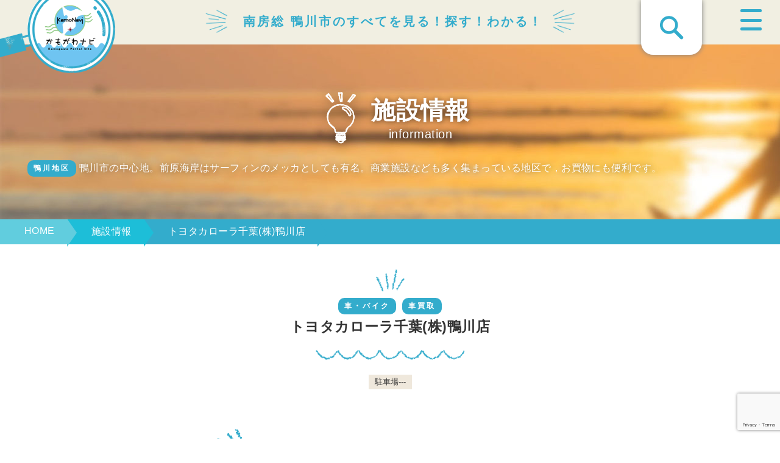

--- FILE ---
content_type: text/html; charset=utf-8
request_url: https://www.google.com/recaptcha/api2/anchor?ar=1&k=6LfZdWYdAAAAAETQEfzWkWZK55SRSt9drwuAlify&co=aHR0cHM6Ly93d3cua2Ftb25hdmkuanA6NDQz&hl=en&v=PoyoqOPhxBO7pBk68S4YbpHZ&size=invisible&anchor-ms=20000&execute-ms=30000&cb=pfillfdfxh9q
body_size: 48707
content:
<!DOCTYPE HTML><html dir="ltr" lang="en"><head><meta http-equiv="Content-Type" content="text/html; charset=UTF-8">
<meta http-equiv="X-UA-Compatible" content="IE=edge">
<title>reCAPTCHA</title>
<style type="text/css">
/* cyrillic-ext */
@font-face {
  font-family: 'Roboto';
  font-style: normal;
  font-weight: 400;
  font-stretch: 100%;
  src: url(//fonts.gstatic.com/s/roboto/v48/KFO7CnqEu92Fr1ME7kSn66aGLdTylUAMa3GUBHMdazTgWw.woff2) format('woff2');
  unicode-range: U+0460-052F, U+1C80-1C8A, U+20B4, U+2DE0-2DFF, U+A640-A69F, U+FE2E-FE2F;
}
/* cyrillic */
@font-face {
  font-family: 'Roboto';
  font-style: normal;
  font-weight: 400;
  font-stretch: 100%;
  src: url(//fonts.gstatic.com/s/roboto/v48/KFO7CnqEu92Fr1ME7kSn66aGLdTylUAMa3iUBHMdazTgWw.woff2) format('woff2');
  unicode-range: U+0301, U+0400-045F, U+0490-0491, U+04B0-04B1, U+2116;
}
/* greek-ext */
@font-face {
  font-family: 'Roboto';
  font-style: normal;
  font-weight: 400;
  font-stretch: 100%;
  src: url(//fonts.gstatic.com/s/roboto/v48/KFO7CnqEu92Fr1ME7kSn66aGLdTylUAMa3CUBHMdazTgWw.woff2) format('woff2');
  unicode-range: U+1F00-1FFF;
}
/* greek */
@font-face {
  font-family: 'Roboto';
  font-style: normal;
  font-weight: 400;
  font-stretch: 100%;
  src: url(//fonts.gstatic.com/s/roboto/v48/KFO7CnqEu92Fr1ME7kSn66aGLdTylUAMa3-UBHMdazTgWw.woff2) format('woff2');
  unicode-range: U+0370-0377, U+037A-037F, U+0384-038A, U+038C, U+038E-03A1, U+03A3-03FF;
}
/* math */
@font-face {
  font-family: 'Roboto';
  font-style: normal;
  font-weight: 400;
  font-stretch: 100%;
  src: url(//fonts.gstatic.com/s/roboto/v48/KFO7CnqEu92Fr1ME7kSn66aGLdTylUAMawCUBHMdazTgWw.woff2) format('woff2');
  unicode-range: U+0302-0303, U+0305, U+0307-0308, U+0310, U+0312, U+0315, U+031A, U+0326-0327, U+032C, U+032F-0330, U+0332-0333, U+0338, U+033A, U+0346, U+034D, U+0391-03A1, U+03A3-03A9, U+03B1-03C9, U+03D1, U+03D5-03D6, U+03F0-03F1, U+03F4-03F5, U+2016-2017, U+2034-2038, U+203C, U+2040, U+2043, U+2047, U+2050, U+2057, U+205F, U+2070-2071, U+2074-208E, U+2090-209C, U+20D0-20DC, U+20E1, U+20E5-20EF, U+2100-2112, U+2114-2115, U+2117-2121, U+2123-214F, U+2190, U+2192, U+2194-21AE, U+21B0-21E5, U+21F1-21F2, U+21F4-2211, U+2213-2214, U+2216-22FF, U+2308-230B, U+2310, U+2319, U+231C-2321, U+2336-237A, U+237C, U+2395, U+239B-23B7, U+23D0, U+23DC-23E1, U+2474-2475, U+25AF, U+25B3, U+25B7, U+25BD, U+25C1, U+25CA, U+25CC, U+25FB, U+266D-266F, U+27C0-27FF, U+2900-2AFF, U+2B0E-2B11, U+2B30-2B4C, U+2BFE, U+3030, U+FF5B, U+FF5D, U+1D400-1D7FF, U+1EE00-1EEFF;
}
/* symbols */
@font-face {
  font-family: 'Roboto';
  font-style: normal;
  font-weight: 400;
  font-stretch: 100%;
  src: url(//fonts.gstatic.com/s/roboto/v48/KFO7CnqEu92Fr1ME7kSn66aGLdTylUAMaxKUBHMdazTgWw.woff2) format('woff2');
  unicode-range: U+0001-000C, U+000E-001F, U+007F-009F, U+20DD-20E0, U+20E2-20E4, U+2150-218F, U+2190, U+2192, U+2194-2199, U+21AF, U+21E6-21F0, U+21F3, U+2218-2219, U+2299, U+22C4-22C6, U+2300-243F, U+2440-244A, U+2460-24FF, U+25A0-27BF, U+2800-28FF, U+2921-2922, U+2981, U+29BF, U+29EB, U+2B00-2BFF, U+4DC0-4DFF, U+FFF9-FFFB, U+10140-1018E, U+10190-1019C, U+101A0, U+101D0-101FD, U+102E0-102FB, U+10E60-10E7E, U+1D2C0-1D2D3, U+1D2E0-1D37F, U+1F000-1F0FF, U+1F100-1F1AD, U+1F1E6-1F1FF, U+1F30D-1F30F, U+1F315, U+1F31C, U+1F31E, U+1F320-1F32C, U+1F336, U+1F378, U+1F37D, U+1F382, U+1F393-1F39F, U+1F3A7-1F3A8, U+1F3AC-1F3AF, U+1F3C2, U+1F3C4-1F3C6, U+1F3CA-1F3CE, U+1F3D4-1F3E0, U+1F3ED, U+1F3F1-1F3F3, U+1F3F5-1F3F7, U+1F408, U+1F415, U+1F41F, U+1F426, U+1F43F, U+1F441-1F442, U+1F444, U+1F446-1F449, U+1F44C-1F44E, U+1F453, U+1F46A, U+1F47D, U+1F4A3, U+1F4B0, U+1F4B3, U+1F4B9, U+1F4BB, U+1F4BF, U+1F4C8-1F4CB, U+1F4D6, U+1F4DA, U+1F4DF, U+1F4E3-1F4E6, U+1F4EA-1F4ED, U+1F4F7, U+1F4F9-1F4FB, U+1F4FD-1F4FE, U+1F503, U+1F507-1F50B, U+1F50D, U+1F512-1F513, U+1F53E-1F54A, U+1F54F-1F5FA, U+1F610, U+1F650-1F67F, U+1F687, U+1F68D, U+1F691, U+1F694, U+1F698, U+1F6AD, U+1F6B2, U+1F6B9-1F6BA, U+1F6BC, U+1F6C6-1F6CF, U+1F6D3-1F6D7, U+1F6E0-1F6EA, U+1F6F0-1F6F3, U+1F6F7-1F6FC, U+1F700-1F7FF, U+1F800-1F80B, U+1F810-1F847, U+1F850-1F859, U+1F860-1F887, U+1F890-1F8AD, U+1F8B0-1F8BB, U+1F8C0-1F8C1, U+1F900-1F90B, U+1F93B, U+1F946, U+1F984, U+1F996, U+1F9E9, U+1FA00-1FA6F, U+1FA70-1FA7C, U+1FA80-1FA89, U+1FA8F-1FAC6, U+1FACE-1FADC, U+1FADF-1FAE9, U+1FAF0-1FAF8, U+1FB00-1FBFF;
}
/* vietnamese */
@font-face {
  font-family: 'Roboto';
  font-style: normal;
  font-weight: 400;
  font-stretch: 100%;
  src: url(//fonts.gstatic.com/s/roboto/v48/KFO7CnqEu92Fr1ME7kSn66aGLdTylUAMa3OUBHMdazTgWw.woff2) format('woff2');
  unicode-range: U+0102-0103, U+0110-0111, U+0128-0129, U+0168-0169, U+01A0-01A1, U+01AF-01B0, U+0300-0301, U+0303-0304, U+0308-0309, U+0323, U+0329, U+1EA0-1EF9, U+20AB;
}
/* latin-ext */
@font-face {
  font-family: 'Roboto';
  font-style: normal;
  font-weight: 400;
  font-stretch: 100%;
  src: url(//fonts.gstatic.com/s/roboto/v48/KFO7CnqEu92Fr1ME7kSn66aGLdTylUAMa3KUBHMdazTgWw.woff2) format('woff2');
  unicode-range: U+0100-02BA, U+02BD-02C5, U+02C7-02CC, U+02CE-02D7, U+02DD-02FF, U+0304, U+0308, U+0329, U+1D00-1DBF, U+1E00-1E9F, U+1EF2-1EFF, U+2020, U+20A0-20AB, U+20AD-20C0, U+2113, U+2C60-2C7F, U+A720-A7FF;
}
/* latin */
@font-face {
  font-family: 'Roboto';
  font-style: normal;
  font-weight: 400;
  font-stretch: 100%;
  src: url(//fonts.gstatic.com/s/roboto/v48/KFO7CnqEu92Fr1ME7kSn66aGLdTylUAMa3yUBHMdazQ.woff2) format('woff2');
  unicode-range: U+0000-00FF, U+0131, U+0152-0153, U+02BB-02BC, U+02C6, U+02DA, U+02DC, U+0304, U+0308, U+0329, U+2000-206F, U+20AC, U+2122, U+2191, U+2193, U+2212, U+2215, U+FEFF, U+FFFD;
}
/* cyrillic-ext */
@font-face {
  font-family: 'Roboto';
  font-style: normal;
  font-weight: 500;
  font-stretch: 100%;
  src: url(//fonts.gstatic.com/s/roboto/v48/KFO7CnqEu92Fr1ME7kSn66aGLdTylUAMa3GUBHMdazTgWw.woff2) format('woff2');
  unicode-range: U+0460-052F, U+1C80-1C8A, U+20B4, U+2DE0-2DFF, U+A640-A69F, U+FE2E-FE2F;
}
/* cyrillic */
@font-face {
  font-family: 'Roboto';
  font-style: normal;
  font-weight: 500;
  font-stretch: 100%;
  src: url(//fonts.gstatic.com/s/roboto/v48/KFO7CnqEu92Fr1ME7kSn66aGLdTylUAMa3iUBHMdazTgWw.woff2) format('woff2');
  unicode-range: U+0301, U+0400-045F, U+0490-0491, U+04B0-04B1, U+2116;
}
/* greek-ext */
@font-face {
  font-family: 'Roboto';
  font-style: normal;
  font-weight: 500;
  font-stretch: 100%;
  src: url(//fonts.gstatic.com/s/roboto/v48/KFO7CnqEu92Fr1ME7kSn66aGLdTylUAMa3CUBHMdazTgWw.woff2) format('woff2');
  unicode-range: U+1F00-1FFF;
}
/* greek */
@font-face {
  font-family: 'Roboto';
  font-style: normal;
  font-weight: 500;
  font-stretch: 100%;
  src: url(//fonts.gstatic.com/s/roboto/v48/KFO7CnqEu92Fr1ME7kSn66aGLdTylUAMa3-UBHMdazTgWw.woff2) format('woff2');
  unicode-range: U+0370-0377, U+037A-037F, U+0384-038A, U+038C, U+038E-03A1, U+03A3-03FF;
}
/* math */
@font-face {
  font-family: 'Roboto';
  font-style: normal;
  font-weight: 500;
  font-stretch: 100%;
  src: url(//fonts.gstatic.com/s/roboto/v48/KFO7CnqEu92Fr1ME7kSn66aGLdTylUAMawCUBHMdazTgWw.woff2) format('woff2');
  unicode-range: U+0302-0303, U+0305, U+0307-0308, U+0310, U+0312, U+0315, U+031A, U+0326-0327, U+032C, U+032F-0330, U+0332-0333, U+0338, U+033A, U+0346, U+034D, U+0391-03A1, U+03A3-03A9, U+03B1-03C9, U+03D1, U+03D5-03D6, U+03F0-03F1, U+03F4-03F5, U+2016-2017, U+2034-2038, U+203C, U+2040, U+2043, U+2047, U+2050, U+2057, U+205F, U+2070-2071, U+2074-208E, U+2090-209C, U+20D0-20DC, U+20E1, U+20E5-20EF, U+2100-2112, U+2114-2115, U+2117-2121, U+2123-214F, U+2190, U+2192, U+2194-21AE, U+21B0-21E5, U+21F1-21F2, U+21F4-2211, U+2213-2214, U+2216-22FF, U+2308-230B, U+2310, U+2319, U+231C-2321, U+2336-237A, U+237C, U+2395, U+239B-23B7, U+23D0, U+23DC-23E1, U+2474-2475, U+25AF, U+25B3, U+25B7, U+25BD, U+25C1, U+25CA, U+25CC, U+25FB, U+266D-266F, U+27C0-27FF, U+2900-2AFF, U+2B0E-2B11, U+2B30-2B4C, U+2BFE, U+3030, U+FF5B, U+FF5D, U+1D400-1D7FF, U+1EE00-1EEFF;
}
/* symbols */
@font-face {
  font-family: 'Roboto';
  font-style: normal;
  font-weight: 500;
  font-stretch: 100%;
  src: url(//fonts.gstatic.com/s/roboto/v48/KFO7CnqEu92Fr1ME7kSn66aGLdTylUAMaxKUBHMdazTgWw.woff2) format('woff2');
  unicode-range: U+0001-000C, U+000E-001F, U+007F-009F, U+20DD-20E0, U+20E2-20E4, U+2150-218F, U+2190, U+2192, U+2194-2199, U+21AF, U+21E6-21F0, U+21F3, U+2218-2219, U+2299, U+22C4-22C6, U+2300-243F, U+2440-244A, U+2460-24FF, U+25A0-27BF, U+2800-28FF, U+2921-2922, U+2981, U+29BF, U+29EB, U+2B00-2BFF, U+4DC0-4DFF, U+FFF9-FFFB, U+10140-1018E, U+10190-1019C, U+101A0, U+101D0-101FD, U+102E0-102FB, U+10E60-10E7E, U+1D2C0-1D2D3, U+1D2E0-1D37F, U+1F000-1F0FF, U+1F100-1F1AD, U+1F1E6-1F1FF, U+1F30D-1F30F, U+1F315, U+1F31C, U+1F31E, U+1F320-1F32C, U+1F336, U+1F378, U+1F37D, U+1F382, U+1F393-1F39F, U+1F3A7-1F3A8, U+1F3AC-1F3AF, U+1F3C2, U+1F3C4-1F3C6, U+1F3CA-1F3CE, U+1F3D4-1F3E0, U+1F3ED, U+1F3F1-1F3F3, U+1F3F5-1F3F7, U+1F408, U+1F415, U+1F41F, U+1F426, U+1F43F, U+1F441-1F442, U+1F444, U+1F446-1F449, U+1F44C-1F44E, U+1F453, U+1F46A, U+1F47D, U+1F4A3, U+1F4B0, U+1F4B3, U+1F4B9, U+1F4BB, U+1F4BF, U+1F4C8-1F4CB, U+1F4D6, U+1F4DA, U+1F4DF, U+1F4E3-1F4E6, U+1F4EA-1F4ED, U+1F4F7, U+1F4F9-1F4FB, U+1F4FD-1F4FE, U+1F503, U+1F507-1F50B, U+1F50D, U+1F512-1F513, U+1F53E-1F54A, U+1F54F-1F5FA, U+1F610, U+1F650-1F67F, U+1F687, U+1F68D, U+1F691, U+1F694, U+1F698, U+1F6AD, U+1F6B2, U+1F6B9-1F6BA, U+1F6BC, U+1F6C6-1F6CF, U+1F6D3-1F6D7, U+1F6E0-1F6EA, U+1F6F0-1F6F3, U+1F6F7-1F6FC, U+1F700-1F7FF, U+1F800-1F80B, U+1F810-1F847, U+1F850-1F859, U+1F860-1F887, U+1F890-1F8AD, U+1F8B0-1F8BB, U+1F8C0-1F8C1, U+1F900-1F90B, U+1F93B, U+1F946, U+1F984, U+1F996, U+1F9E9, U+1FA00-1FA6F, U+1FA70-1FA7C, U+1FA80-1FA89, U+1FA8F-1FAC6, U+1FACE-1FADC, U+1FADF-1FAE9, U+1FAF0-1FAF8, U+1FB00-1FBFF;
}
/* vietnamese */
@font-face {
  font-family: 'Roboto';
  font-style: normal;
  font-weight: 500;
  font-stretch: 100%;
  src: url(//fonts.gstatic.com/s/roboto/v48/KFO7CnqEu92Fr1ME7kSn66aGLdTylUAMa3OUBHMdazTgWw.woff2) format('woff2');
  unicode-range: U+0102-0103, U+0110-0111, U+0128-0129, U+0168-0169, U+01A0-01A1, U+01AF-01B0, U+0300-0301, U+0303-0304, U+0308-0309, U+0323, U+0329, U+1EA0-1EF9, U+20AB;
}
/* latin-ext */
@font-face {
  font-family: 'Roboto';
  font-style: normal;
  font-weight: 500;
  font-stretch: 100%;
  src: url(//fonts.gstatic.com/s/roboto/v48/KFO7CnqEu92Fr1ME7kSn66aGLdTylUAMa3KUBHMdazTgWw.woff2) format('woff2');
  unicode-range: U+0100-02BA, U+02BD-02C5, U+02C7-02CC, U+02CE-02D7, U+02DD-02FF, U+0304, U+0308, U+0329, U+1D00-1DBF, U+1E00-1E9F, U+1EF2-1EFF, U+2020, U+20A0-20AB, U+20AD-20C0, U+2113, U+2C60-2C7F, U+A720-A7FF;
}
/* latin */
@font-face {
  font-family: 'Roboto';
  font-style: normal;
  font-weight: 500;
  font-stretch: 100%;
  src: url(//fonts.gstatic.com/s/roboto/v48/KFO7CnqEu92Fr1ME7kSn66aGLdTylUAMa3yUBHMdazQ.woff2) format('woff2');
  unicode-range: U+0000-00FF, U+0131, U+0152-0153, U+02BB-02BC, U+02C6, U+02DA, U+02DC, U+0304, U+0308, U+0329, U+2000-206F, U+20AC, U+2122, U+2191, U+2193, U+2212, U+2215, U+FEFF, U+FFFD;
}
/* cyrillic-ext */
@font-face {
  font-family: 'Roboto';
  font-style: normal;
  font-weight: 900;
  font-stretch: 100%;
  src: url(//fonts.gstatic.com/s/roboto/v48/KFO7CnqEu92Fr1ME7kSn66aGLdTylUAMa3GUBHMdazTgWw.woff2) format('woff2');
  unicode-range: U+0460-052F, U+1C80-1C8A, U+20B4, U+2DE0-2DFF, U+A640-A69F, U+FE2E-FE2F;
}
/* cyrillic */
@font-face {
  font-family: 'Roboto';
  font-style: normal;
  font-weight: 900;
  font-stretch: 100%;
  src: url(//fonts.gstatic.com/s/roboto/v48/KFO7CnqEu92Fr1ME7kSn66aGLdTylUAMa3iUBHMdazTgWw.woff2) format('woff2');
  unicode-range: U+0301, U+0400-045F, U+0490-0491, U+04B0-04B1, U+2116;
}
/* greek-ext */
@font-face {
  font-family: 'Roboto';
  font-style: normal;
  font-weight: 900;
  font-stretch: 100%;
  src: url(//fonts.gstatic.com/s/roboto/v48/KFO7CnqEu92Fr1ME7kSn66aGLdTylUAMa3CUBHMdazTgWw.woff2) format('woff2');
  unicode-range: U+1F00-1FFF;
}
/* greek */
@font-face {
  font-family: 'Roboto';
  font-style: normal;
  font-weight: 900;
  font-stretch: 100%;
  src: url(//fonts.gstatic.com/s/roboto/v48/KFO7CnqEu92Fr1ME7kSn66aGLdTylUAMa3-UBHMdazTgWw.woff2) format('woff2');
  unicode-range: U+0370-0377, U+037A-037F, U+0384-038A, U+038C, U+038E-03A1, U+03A3-03FF;
}
/* math */
@font-face {
  font-family: 'Roboto';
  font-style: normal;
  font-weight: 900;
  font-stretch: 100%;
  src: url(//fonts.gstatic.com/s/roboto/v48/KFO7CnqEu92Fr1ME7kSn66aGLdTylUAMawCUBHMdazTgWw.woff2) format('woff2');
  unicode-range: U+0302-0303, U+0305, U+0307-0308, U+0310, U+0312, U+0315, U+031A, U+0326-0327, U+032C, U+032F-0330, U+0332-0333, U+0338, U+033A, U+0346, U+034D, U+0391-03A1, U+03A3-03A9, U+03B1-03C9, U+03D1, U+03D5-03D6, U+03F0-03F1, U+03F4-03F5, U+2016-2017, U+2034-2038, U+203C, U+2040, U+2043, U+2047, U+2050, U+2057, U+205F, U+2070-2071, U+2074-208E, U+2090-209C, U+20D0-20DC, U+20E1, U+20E5-20EF, U+2100-2112, U+2114-2115, U+2117-2121, U+2123-214F, U+2190, U+2192, U+2194-21AE, U+21B0-21E5, U+21F1-21F2, U+21F4-2211, U+2213-2214, U+2216-22FF, U+2308-230B, U+2310, U+2319, U+231C-2321, U+2336-237A, U+237C, U+2395, U+239B-23B7, U+23D0, U+23DC-23E1, U+2474-2475, U+25AF, U+25B3, U+25B7, U+25BD, U+25C1, U+25CA, U+25CC, U+25FB, U+266D-266F, U+27C0-27FF, U+2900-2AFF, U+2B0E-2B11, U+2B30-2B4C, U+2BFE, U+3030, U+FF5B, U+FF5D, U+1D400-1D7FF, U+1EE00-1EEFF;
}
/* symbols */
@font-face {
  font-family: 'Roboto';
  font-style: normal;
  font-weight: 900;
  font-stretch: 100%;
  src: url(//fonts.gstatic.com/s/roboto/v48/KFO7CnqEu92Fr1ME7kSn66aGLdTylUAMaxKUBHMdazTgWw.woff2) format('woff2');
  unicode-range: U+0001-000C, U+000E-001F, U+007F-009F, U+20DD-20E0, U+20E2-20E4, U+2150-218F, U+2190, U+2192, U+2194-2199, U+21AF, U+21E6-21F0, U+21F3, U+2218-2219, U+2299, U+22C4-22C6, U+2300-243F, U+2440-244A, U+2460-24FF, U+25A0-27BF, U+2800-28FF, U+2921-2922, U+2981, U+29BF, U+29EB, U+2B00-2BFF, U+4DC0-4DFF, U+FFF9-FFFB, U+10140-1018E, U+10190-1019C, U+101A0, U+101D0-101FD, U+102E0-102FB, U+10E60-10E7E, U+1D2C0-1D2D3, U+1D2E0-1D37F, U+1F000-1F0FF, U+1F100-1F1AD, U+1F1E6-1F1FF, U+1F30D-1F30F, U+1F315, U+1F31C, U+1F31E, U+1F320-1F32C, U+1F336, U+1F378, U+1F37D, U+1F382, U+1F393-1F39F, U+1F3A7-1F3A8, U+1F3AC-1F3AF, U+1F3C2, U+1F3C4-1F3C6, U+1F3CA-1F3CE, U+1F3D4-1F3E0, U+1F3ED, U+1F3F1-1F3F3, U+1F3F5-1F3F7, U+1F408, U+1F415, U+1F41F, U+1F426, U+1F43F, U+1F441-1F442, U+1F444, U+1F446-1F449, U+1F44C-1F44E, U+1F453, U+1F46A, U+1F47D, U+1F4A3, U+1F4B0, U+1F4B3, U+1F4B9, U+1F4BB, U+1F4BF, U+1F4C8-1F4CB, U+1F4D6, U+1F4DA, U+1F4DF, U+1F4E3-1F4E6, U+1F4EA-1F4ED, U+1F4F7, U+1F4F9-1F4FB, U+1F4FD-1F4FE, U+1F503, U+1F507-1F50B, U+1F50D, U+1F512-1F513, U+1F53E-1F54A, U+1F54F-1F5FA, U+1F610, U+1F650-1F67F, U+1F687, U+1F68D, U+1F691, U+1F694, U+1F698, U+1F6AD, U+1F6B2, U+1F6B9-1F6BA, U+1F6BC, U+1F6C6-1F6CF, U+1F6D3-1F6D7, U+1F6E0-1F6EA, U+1F6F0-1F6F3, U+1F6F7-1F6FC, U+1F700-1F7FF, U+1F800-1F80B, U+1F810-1F847, U+1F850-1F859, U+1F860-1F887, U+1F890-1F8AD, U+1F8B0-1F8BB, U+1F8C0-1F8C1, U+1F900-1F90B, U+1F93B, U+1F946, U+1F984, U+1F996, U+1F9E9, U+1FA00-1FA6F, U+1FA70-1FA7C, U+1FA80-1FA89, U+1FA8F-1FAC6, U+1FACE-1FADC, U+1FADF-1FAE9, U+1FAF0-1FAF8, U+1FB00-1FBFF;
}
/* vietnamese */
@font-face {
  font-family: 'Roboto';
  font-style: normal;
  font-weight: 900;
  font-stretch: 100%;
  src: url(//fonts.gstatic.com/s/roboto/v48/KFO7CnqEu92Fr1ME7kSn66aGLdTylUAMa3OUBHMdazTgWw.woff2) format('woff2');
  unicode-range: U+0102-0103, U+0110-0111, U+0128-0129, U+0168-0169, U+01A0-01A1, U+01AF-01B0, U+0300-0301, U+0303-0304, U+0308-0309, U+0323, U+0329, U+1EA0-1EF9, U+20AB;
}
/* latin-ext */
@font-face {
  font-family: 'Roboto';
  font-style: normal;
  font-weight: 900;
  font-stretch: 100%;
  src: url(//fonts.gstatic.com/s/roboto/v48/KFO7CnqEu92Fr1ME7kSn66aGLdTylUAMa3KUBHMdazTgWw.woff2) format('woff2');
  unicode-range: U+0100-02BA, U+02BD-02C5, U+02C7-02CC, U+02CE-02D7, U+02DD-02FF, U+0304, U+0308, U+0329, U+1D00-1DBF, U+1E00-1E9F, U+1EF2-1EFF, U+2020, U+20A0-20AB, U+20AD-20C0, U+2113, U+2C60-2C7F, U+A720-A7FF;
}
/* latin */
@font-face {
  font-family: 'Roboto';
  font-style: normal;
  font-weight: 900;
  font-stretch: 100%;
  src: url(//fonts.gstatic.com/s/roboto/v48/KFO7CnqEu92Fr1ME7kSn66aGLdTylUAMa3yUBHMdazQ.woff2) format('woff2');
  unicode-range: U+0000-00FF, U+0131, U+0152-0153, U+02BB-02BC, U+02C6, U+02DA, U+02DC, U+0304, U+0308, U+0329, U+2000-206F, U+20AC, U+2122, U+2191, U+2193, U+2212, U+2215, U+FEFF, U+FFFD;
}

</style>
<link rel="stylesheet" type="text/css" href="https://www.gstatic.com/recaptcha/releases/PoyoqOPhxBO7pBk68S4YbpHZ/styles__ltr.css">
<script nonce="wi9k7n1Lk8Kc44edRMzElw" type="text/javascript">window['__recaptcha_api'] = 'https://www.google.com/recaptcha/api2/';</script>
<script type="text/javascript" src="https://www.gstatic.com/recaptcha/releases/PoyoqOPhxBO7pBk68S4YbpHZ/recaptcha__en.js" nonce="wi9k7n1Lk8Kc44edRMzElw">
      
    </script></head>
<body><div id="rc-anchor-alert" class="rc-anchor-alert"></div>
<input type="hidden" id="recaptcha-token" value="[base64]">
<script type="text/javascript" nonce="wi9k7n1Lk8Kc44edRMzElw">
      recaptcha.anchor.Main.init("[\x22ainput\x22,[\x22bgdata\x22,\x22\x22,\[base64]/[base64]/bmV3IFpbdF0obVswXSk6Sz09Mj9uZXcgWlt0XShtWzBdLG1bMV0pOks9PTM/bmV3IFpbdF0obVswXSxtWzFdLG1bMl0pOks9PTQ/[base64]/[base64]/[base64]/[base64]/[base64]/[base64]/[base64]/[base64]/[base64]/[base64]/[base64]/[base64]/[base64]/[base64]\\u003d\\u003d\x22,\[base64]\x22,\x22JsOaw5bDlDvCiEcTw5sBwqBqasO9wrLClsOCWythGDzDnThqwo3DosKow55Qd3fDr048w5JUVcO/wpTCpX8Aw6tDYcOSwpw1wqA0WRNPwpYdCTMfAzvCoMO1w5AUw6/CjlRrPMK6acKpwqlVDiHCqSYMw4IRBcOnwpJHBE/[base64]/CjsO6VlbDisKpw4bClsK0w7lHwqMCR00bwq3DnHgJFsKRRcKfZ8Ojw7kHeALCiUZeH3lTwprCm8Kuw7xkTsKPIiVsPA4JccOFXDUyJsO4XMOmCnc7UcKrw5LCncO0wpjCl8K6ewjDoMKHwprChz4jw6RHwojDuTHDlHTDtcOCw5XCqGEBQ2Juwq9KLh/DimnCkmFwOVxjAMKqfMKbwpnCom0dGw/ClcKXw7zDmibDnMKzw5zCgyB+w5ZJQsOiFA9hVsOYfsObw5vCvQHCmmg5J0nCicKOFFtZSVVuw5/DmMOBNcOOw5AIw4wLBn10VMKYSMKXw7zDoMKJC8KLwq8awqLDkzbDq8OWw4bDrFAuw7kFw6zDksKiNWIuCcOcLsKeS8OBwp9cw5sxJy/DpGkuWsKRwp8/wqTDuTXCqS/DpwTCssOlwpnCjsOwWxEpf8O+w5TDsMOnw6/CtcO0IFLCgEnDkcO9QsKdw5FZwr/Cg8OPwrFOw7BdRiMXw7nCqcOAE8OGw4h8wpLDmULCmQvCtsOVw5XDvcOQd8KmwqI6wo/CtcOgwoBUwp/DuCbDgQbDsmIdwqrCnmTCgThyWMKTasOlw5Bzw4PDhsOgccKsFlFJZMO/w6rDh8OLw47DucK6w5DCm8OiGcKGVTHCqnTDlcO9wpTCg8Olw5rCscKzE8Oww6QDTmlUK0DDpsOIDcOQwrxUw7gaw6vDocKAw7cawobDvcKFWMO6w55xw6QwBcOgXSbCtW/[base64]/[base64]/CpcOrQBXDsWjCuCnChi08w4bDqVDDvz7DhG/CgcKfw7PDuGAbecOuwpDDhAdPwo3CmBTCjxvDmcKdSMK8SV/CosOWwrLDhUDDrhsGw4RcwonDrsK3KsK3XMOWVsOkwrhCw5IxwoM9wphuw4zDi0zCjcKkwqTCtcKVw5rDkcOAw5BNJyDDpXluw5U2NMOYwqtCVsO4PTZYwqM1wrFRwrzDn1XDnhPDiHTDvHdefw1qEsKoek3ChsOLwoIhC8OrOcKRwofCgn/DhsO9dcO1woAYw5xmQCtfw7YWwrIVNcKqYsO4UBdjw4TCpMKLwqvCqsOyUsOww6fDn8K5dsK/OBDDjinDhkrCk3bCoMK+woTDlMOtwpHCiz1BIDV1fsKywrLCmwtOwpNRZQnDvB7DucO6wqXCrxLDiX/CgcKyw7/CmMKjw5TDkzkGQMOoDMKUEjDDiifDpWXDgsKCRmnCkSNIw792w5LCssOsE3F5w7kNwrTDhT3DnFXDkk3DrsK+AV3CnmccZ10tw5c5woHCocOhIxtEw7plWVIYOUhKG2bDucK0wqrCqkvDi3oXAxkew7bDj0HCql/[base64]/CrsKjwpAJP8Kuwq3DsMKtFijDgsKscF/[base64]/DkMKAG8Kww6EMSEpPRsK+eGbCrn7DpynDscKkd350wqdzw5kmw5/[base64]/DjEPDrcK9ecOawr/Drl3Dg8OGw5fChEIew4nClEHDosO/w5ZYUsKIEsO6w6vCsiJ+VcKfw7kdN8KGw4FowqI/L2JPwrHCqcOtwodqVcOow6TDiggDZMOEw40GNcKpwpl7IMOxwpXCrGHCnsOWasO9KlPDmwgOw67CgEzDqVwAw5RRYz9kVjpww5IVeTlsw73DoAJTPcKHH8K4BV5WPR7DjcKawpZXwpPDnWUDw6XCjhJpCsK7TsK/Ln7Ck27DocKbNMKpwpzDvcOQLcKcasKIaBM6w6wvwr7CpwISbsK6woFvwpnDmcOJTCbCi8Oiwp9HB0LCnRlvwqDDuEPDsMKiecOJKMOqbMKeLBHCgmMtBMO0WcOhw7DCnnpvKsKewrhWQF/Cp8KAwpPCgMOpKGAwwrfCgF3CpS4fwph3w51Xwq3DgTZww6Jdwrdzw4rDncKBw5V7SClSJS41FVnDpG3CoMOLwr5jw5hgI8O9wr9saD5ww58lw4/DtcO5w4dbFmzCvMKoLcO4MMKSw6jCpcKqAn/CsX4gIsKEPcO3wojCgCQ3EnZ/BcO0dsK6QcKsw5tswoXCvMKkAwHDg8KpwqtNwpgVw4/[base64]/Dm8KXwpZpwrJqTsKDw7xxX33Cmh99w5gwwp3DmCrChXkZw7rCvCrCjSTDusKDw7orajcsw7k+LMKec8Oaw6bDjmbDoAzCmx3CjcOBwozDucOJSMKpVcKsw79IwrZFHFZJOMKZEcKGwoQgXHpkFnQleMKDGVxWcSzDtcKjwoI+wpAqFzXCssOYPsO/J8Khw7jDgcKnEW5Cw63Cr01wwrxAEMOCQMOzwpjCvkfDrMOwTcKiw7J0czLDlcO+w4pZw5Yyw5jClMO1d8KXYXZXRsOzwrHDpsOEwqkBV8KNw6XCm8KwZV5bSMK7w6Afw6EoaMO/wosZw48pWcO3w4ACwpZqMcOYwr0Tw6fDthbDn3PClMKDw5ARwp/DgQbDiQlpQ8K8wqxow5zCrsOpw4HDnFDCkMKJw58jGTXCu8O3wqfCh3nDlcKnwqbDvx3Dk8KuWMOQJGoqIQXDiBfCgcKEecKvYMKDfW00Ej9cw4RDw4vCkcKHbMK0J8Kjw45HcxpXwqBaFB/DhiFYcgXDsjvCjsK+wrrDq8O9w4BlK0/DiMOUw6HDsn8hwowQN8Kqw6HDuzLCjhpuN8Oqw7Y8GVUqBMOuCsKaAjjDgwPCnUc1w5LCn2dWw6DDvztaw4DDoT89TDgzA3zCicKBPRF3L8KBfgkYwpRYNzd9RktMKHo6wrTDvcKnwoLDsF/[base64]/[base64]/S3MOw5nCmcO8w5zCjcK+QMOEV8KuV3xKw6tCwpDCiA8lbcKoDgLDii7Dn8KJE3XCtcKoFcONITJ9OcK1BsOeOWTDgBltwq4DwosiRcO7w7/[base64]/DmjPDtMOCeiwWFysXwrxcIcKww5sqJHPDtcKZwpTDt1UCD8KMe8KywqQGwrtZPcKtBGLDiS8QI8OVw5VCw48SQ2Vtwo4Tc1vDtjzDgsK/w61NFMK+d0fDusOfw7zCvgXCksO3w5nCpsOTG8O+P0HCm8Khw7zCsiAGYFbDkmDDnx3DkMK5dH5BX8KRNMO3HVgdKQkEw7RDZy3CojVVFnZ+IsOSARPClMOBwr/DvSsbPcOlSTvCuhXDnsKxf0VfwpxjaX7Crlk8w7TDjzTDsMKAXRXCk8OAw4piQMOxHsOMaWzCkw4Awq/DrCLCjsKBw5nDpcKgGWdvwpFcw6xlO8KvUMO6w5DDuE17w5HDkWlVw5DDkWvCpnkfw40lPsOxFsKowrJvcw7DtANEHsKLPTLDnsKqw4Jaw410w7M/w5nDgsK8w6XCpHDDk19eIsO1bGQdThHDtj9Ww73CjVPDscKTBDMqwo4kOXIDw6/CgMOrfWjDjHFyZ8O3JcOECsOxaMKhwqJ2wqTDsxcfFDTDmFTDuSTCuE90CsKpw6VwUsO0PhpXwqHDu8KwZAYPIcKEIMOcwrbDtQPClhtyFnl8wpbCgVvCojHDs3xdWB1Ww7XDplfDhcOUwo0kw4xiAn9ww4lhI3MsbcO/[base64]/[base64]/wr/[base64]/w4bDumIiCS0kSFMdw5ZNwpF2w4RDMcO+R8KMVMKSRFwobSTDtVQGeMO2aQo0wq/ClwxAwpTDpnDDqVLDocKawpXChsOrA8KUb8KfLCjDiXrDo8K+w7fDlcOkZCXCv8KsE8KLwrjDnRfDkMKXdMKGAUxcTAoCCsKCwrDCsnjCj8OjIcO5w6/CqxzDtcO0wp1lwpkxw7IQOsKWCiHDicK0w5vCpcKVw7I6w5EDIQPChVY3asOLw6XCm3LDosOlKsO6Q8K/wop+w7/Dp1zDt0ZCZsKQbcO9VnFJFMKXb8OYwoFELMOXZSHCkcKNw5bCp8KJNFjCuxIFQsKdDXfDnsOLw4Ugw7R7BR0qW8O+C8K4w7/CucOtw5bClsK+w7/CsHnDjcKew6NYWhbDj1PCtcKHdcKVw6rDiGAbw7LDjQUjwozDiW7CsRUuV8OOwrYgw48Kw7/DvcOpwonCvS98bADDncOjZhsdUcKtw5IQD0HClcOfwr7Cggdpw5M0f2UfwoQmw57CgMKTw7UiwrXCgMOkwrZKw5MZw4YFcHLCtUQ+Yzl4wpE4UilYOsKZwoHDtw9xNFU6wqvDhsKBDCQiAVMcwrfDncKYw7PCqcOAw7ILw7/[base64]/wqIVw5DDucOxwpUvFSthwqFpwq7DhwvCu8Oiw6c/wpR1woNbRsOQwqjCklNiwp0dA2MXw6PDrFbCqAN4w6A+w5/[base64]/[base64]/CgsOKwpDDpUAzLMOowppMwqNgwoZfwoJOwq0xwrkvHVtVR8OTA8KmwrZKQcKmwqTDsMK2w4DDksKCN8KPDCHDvsOMfS5BLsO+ZBfDrMK/P8OKHwBNG8OGHVs6wrTDvCAXVcKlwqIzw7LCh8KqwqHCscKqw47ChR/[base64]/CqnbDlMOmw4Ixw6PCsSHCi8KUE07CrcOOTsKXEEjDgGbDhlZrwo1Aw69xwpvCvl3DlMK9eHrCs8OpA23DuijDkmM7w5HDhl4Iwo81w43CgHkrwr4PRsKrQMKuwoPDnCckw5DCgsOZXMO8woNVw5RnwoPCqXosYErDpl/DqcKrw4fCjkbDj1UMZwwJOcKAwoxqwqjDi8K5w6jDv3rCgysgwpcFU8K7wqHChcKHw4bCtD0awr9GKcK8woLCtcOEbFURwp8uKsODPMKVw7wlIRTDhUA1w5/DicKCW1sVfkzCl8K0VsOIwq/CkcOkHMKPw513LsO2JB7DjXbDisKSdsOEw5XCqMKswrJGHzxJw7gNezzClsOdw5tJGy/DmjvCusKMwpFFZ2gdw4DDolw/[base64]/w7Mcwo58w7HCtcOiVcOXwqpuw4rDlMOwMlLCindCw4PCj8OTe3zClxrCqsOdX8OuGlfDpcK2Y8KCMBRBw7MxE8KIKH8dwrlMcyAYw50dwqRiVMKUBcO3woBfaGfCqn/ChUNEwrTDl8KEw5ptXsKPw5fDsifDsTLCm39bEcKbw4jCoBjCosO2JcK7HsKOw7Agw7p2LX9sPVPDtcO2ETDDhsOQwoXCh8OnH3YoUcKlw5gGwovCnRpafh50wrU2w6oEAjxZUMKswqBgb3/[base64]/wp3CgMKIw7lbw4VIw6ADwo3CtyNKwrkxwpEOwq4eb8KvKsKMZsKiw7QAGcKiwqR4UMOuw7AiwoxIw4cVw7rCn8OnKMOgwrHCgQQ6w71swpsWGTw8wrjCgsOrwpTDo0TCmMOnP8OFwpo+L8Olw6t1cj/Cu8OtworDuQLClsKgbcKKwpTDjxvCqMK7wo5swrzDtxwlWRNWLsKdwpEiw5HCq8Olb8KewqjCj8KQw6TClMKQM3k7PsKsVcK3YylZKG/CtDMLwrAXWXTDuMKmC8K0SsKFwrhYwonCsiYDw5DCjcKkRcK/KxnDhcK4wr5jLTLCk8KoGl14wq8RcMOqw5EGw6TCmSzCsgzCgTnDgMORPcKEwojDpSXDkMKUw6jDh09eMMKZPsK6w5jDn0vCq8KTZMKYwoXDkMK1OHtuwr/Ckj3DnC/Dqy5FeMO7MVtIIMOww7vCiMKneWrCjS7DsQbCgMKQw7hIwpcQOcO+wqTDrsKBw489w51ZD8OXdWQ5wpNwRB3Dg8KLSsKhw5bDiEIsNy7DsSHDvcK/w6XCuMOHwo/Dt3cuw4TDr3XCicOow6kVwqbCsiNVVcKcMcOow6TCoMK8LA3CsWJYw6zCosOQwrVHwp/[base64]/w7NVwr4QwplEwq3CssOYw7g3wonDl8KFw7DCsAZKRcOsfMO1HHTDnldRw6nCpHp2w6DDlykzwqoQw7bDrFvDuHsAK8KiwpNZOMOYX8K8EsKlwq0zworDqxPCicO/PnIgKRfDh2nCqwBSw7d1WcK8R3pRPMOhwq/CtWNewpNewrPCg0Vgw7HDskA5VzHCucKOwqUUXcOww4DCpMOcwphyNBHDhm0PO1gBA8K4DWxZQXjCrMOaVBdvZk5rw73CocOtwqnCtsO+ZlcKIsKSwrQfwpsFw6vDvsKOHEfDkDF6AMODcxjCr8KKID7DgsOCOsKvw4F0wp7DhD3DkU3ChzDCp1PCuW/Dn8KcMREMw6Jow4wtCMKFb8KpZDpMAE/Cp2TDr0rDrC3DgjXDgMKxwpUIwqHCo8KwHHLDpB/CvcKlDgfCvX/DsMKPw5ccM8KfGRA2w53CgGzDshPDv8K2b8O+wrTCpwYZRlnCny3DgHDChAcmQR3CuMOAwroXw67DgsK7ZhzCpn98Am/Dr8KowqDCtX/DvMOKNzHDocO0EmBjw4N3w77DnMK4MlrCtMK3aEw+ZcO8GgbDnx7DscOxEHnDqgU1C8OOwqjChsKib8OTw4HCqFsTwrNywqwzEiPCkMOKLsKowqhYBEZ4ExV9KMOHPH5aXSDDpTFYHBFmwq/CvzfCqsK8w5rDnsOXw5QmfwbDl8OBwoJPagTCicO4RC0pwohdVkx9GMOPw4XDu8Klw5dhw40NfnnCuG9SAcOfw5RUfMKqw4c6wq9tTMKxwrRpPQw0wr9OeMK/w7JIwrrCisKic3PCusKOTiUGw6sSw6FefwvCncOULUXDslsONCxtJQAZw5FqACTCq07DlcKIUCBpBsOuGcKqwqAkfyLDlCnCmXsxw7Ucd3zDm8O2w4PDixrDrsO5QcOIw5YlKBtUERLDjjYCwrjDv8KJKDjDusKjEwt/JsOdw7zDqcO8wqvChwzCtsOCAnnCvcKPw7M+wprChhLCvsOBG8Omw5IICG8EwqjCkChIYTHDqx4dYkUSw7wlw5rDhsOBw40xFRsXATRgwr7Drl/CikINaMOMVXbDr8OPQjLCvxfDgsKQbxpZX8Obw5jDvHhsw5PCssO8K8OMw7HDq8K/w6Rgw6vDh8KUbgrDpnxgwrvDgcOvw60EIiDDhcOgJMK7w687TsO3wqHCgcKXw5nCqcOoRcOgwqDDo8OcdSYKF1FbDzJVwqUlFBVRCSIiJMOnbsOialLClMOaISpjw7rDhgHDo8KaPcOFJ8Ofwo/Cjz8lYSZuw7xqBMOdw5ssHcKAw6jDlQrCoXYrw7bDlEZmw7B1C3xDw5XCucOPMWbDvcKkFMOiMcKqcsOAw7jDlXvDkMKeNMOgLRnDsCLCncOvw7/CqQlxU8Oswop5EXJMY2/CoXMhWcKQw45/w44uT0/CpGLCknAZwq9OwoXDicOUw5/Dg8OOBn9WwoQBJcKCTgc5MyvCsDlPUgB8wpITWxpqch4jRnJSWQJMw5hFLnrCrMOmCMOLwrnDqlDDo8O5HMOVXFpQwqvDssKbaiAJw6UQasKmw6/CnD7CjMKKd1TCsMKXw6XDn8Oiw58lw4fChcO+SWI/w4fCk3bCtBTCuUUlZD4RZgAwwoLCvcOMwrwMw4TCtsK5KX/DgsKWAjfDsUvDoRLDln1iw4VqwrHCuS5uwpnCtB5jZFzDpjs+fWfDjkE/[base64]/[base64]/NjTDhcONasOqwqnDlFvDoAwow7hVe8KrwpjDmm1Df8O4wpJAJcOhwr5hwrTCt8KuFh/[base64]/[base64]/JgzCryErHw1Rw7VFXnMdSjYPP3gdw7Uhw7ZLwqhuwqzCmBtHw5A/[base64]/wooqw7/DncODw7TDksOWwrA0w7PDh8KHw6bCkMO0wpPDvkLCj1BXeD4DwqDCgMODw7MkE1E8XEXDoC8JZsKCw7MxwofCgcKaw7TCusOMw7A9wpQyHsO5w5IowpJtfsOywpbDmCTCnMKDwo/CtcOaGMKrL8OJwpl7fcKUQMOsDGDCk8KQwrbDuW3CqcONwq85wpLDucKdwonCv25UwpzDg8OHOsObR8O/IcO5E8OnwrFuwpnCncOnw7fCrcOdw5TCncOlcMO5w7Mgw5ZoC8KTw6tzwq/DiRsibFUMw6dawqVwURR3RsKfwqXCg8K7w6/Cqi/[base64]/ChcKTTMKuB2g6XiLCmcOYGcKjVGBMw7XCrTceesOTOhRuwrfDhsOWD1nCpsKzwpBFD8KVSsODw5dSw6xPS8OEw6E/LBpKSSd2Kn3CscKrFsKCMwDDrMKgEMKQQFkCwpzDusOLbMKBSVLCqMKew64aUcKpwqcjw4E/WglGaMO7IFbCsFzChcO5BsOgCSjCpsOBwrNiwoA4wp/DtMOCwqbDvHAZw5UawqosLMOzBcOFczsKPcKlw77CgzpUZXzDpcK0SDZ/FcKjVRxqwrpZSFzDuMKIKMKeQCfDpSvCqH0dL8O8w4IEWyUJPlDDksK4B3vDlcKPw6FZAsKbwpTDl8Oxb8ONbcK3wqfCu8KWwpjDpEtOw7vCs8OWYcOmacO1IsKvJDzCn0HDgsKVSMOJNxA4wqpSwpnCoE7Dj00QN8K3FD/CglIbwq89DUTDgn3CpUzCv27DtsOCw4TDs8OowojDuAPDk2nCl8OXwoJyB8Kcw5cdw6jCs2prwoxLBSzCoFHDh8KUwoUWAn/DsBLDu8KGd2bDlXo9M3cMwogMCcK3w6/CisK0ZcKIMQFdJSgCwptow5rCusOkOnY7QcOyw4tMw6tSblsIC1/DmsK/[base64]/wrzCtsKLwo0Jw5LClMODw5V4YMORT8OSTMOWw7AOwp/CjsOMwpDDhcOOwp07GWPCpQvCm8O+c2HCmsOiw5PDqDjDu2nDgcKSw5tKIMOwUsOPw4rCgDPDtBlmwoLDgMKWTsOrw7/Dk8Ocw7lLI8Ozw5LDm8OsAsKAwqN6b8KmcQfDkcKEw43CiDcBw7PDscKMYGXDh3XDpMOEw7Nqw5h4L8KOw48nYcOyZknCq8KgAA3DrmvDhjNGbsOFW3TDjFXCim/Ci3nCn3PCjWZTE8KMU8KBwrLDpMKswqXDoFjDgUHCjmXCtMKZw4kpHBLDtTzCrA/CisKyRcKrw4Faw5gdTMOMLzIqwp8FDR5lw7DCj8K+H8OWKAvDh2rCtMOnwonDjjFAwpTDm0zDnWYxFCrDgUUiXCHCq8K1KcObwp0xw7gTw6dfcjJZLmzCqsKLw7HCnEddw6TCgBTDtTXDocKAw7cWCW8OeMK/w4DDn8KCUsKww4NWwoIIw4oDIcKvwq1Rw6AUwp5iA8OLED50bcKzw5gXwqPDssKNwrgtwpXDqB7CsEHCssOnO1dZLcOfdcKcOkM+w4BXwrQMw5gbwp9zw73CvTTCm8ONLMOMwo1Lw63Cs8OueMKxw5/DujZQcBTDiRHCiMK0OcKONMKFHRkXwpAXw7DDhk9ewpDDv3hDbMOQRVPCncO9AcORY0VqF8O/w5cKwqAcw73DnwXDvi1ow4AVbAfDncOYw6nCsMKfwo49NTxfwrtGwqrDisOpw5MNwqs1wrfCqGZnwrNqw5thwoobw5YQwr/Dm8OrBTXCpHdNw61UZxhgwp7CksOlWcKUdnvDp8K8Z8KdwrPDv8OTL8K0wpTCu8OgwrBGw7wUNMKCw7UtwqwKOUVAMHdxAMKYeU3Do8K0RsOjbsKGw6AJw61RayQxfMO/wpDDkRkpDcKow57Cp8OgwovDingywp/[base64]/VzFBw5jCgMOGw5UnK8KSwowDw6LDsS5Vd8OxURTDoMOBchTDjEfCt3bCl8K1wp/ChcKYCBjCrMONJQU5wp8jFyYuwqIBD0TDnBbCt2dyLcOsb8OWw7XCgFbDn8Oqw7/DsknDlyzDunTCu8KXw64zw5IEOh8JD8K/wozCrQnCvcONw4HCjwJMA214SyTDqmZ6w7zDjAROwp5CKX/CmsKcw6HDhMO9bSTDuz7CkMOWTcKvMWF3wobDisOQw5/CqVcAXsKpIMKFw4bDhyjDtGbCtkXDnGHCkxMgU8OmaGYiHAcwwohnWsOcw7F7QMKgcg4JdWzCnVfCocKUFCrCnCceO8K2C2/DisOAKljDsMOZVsKfEwYnw6LDq8O8YWzCpcO1a2bDtkQ5wpV9wqdsw4YywoApwop/ZXTDn17DpsOIHCwXPi7CpMKdwp8NGHzCmcOkbCbClznDnMKRKMOhAsKqHsO0w5RJwqvDpGTCpzrDjTUBw57CqsK8bSJtw6B+fMKRZ8OCw6UvJsOvO3F9bmNfwqc0FAnCoyDCpsOOVhbDpMOXwrLDrcKoDTMiwojCnMKJw5PCmn/[base64]/w6rDoMKsB8OtDXTChilGwqvCqzbDlMK+w4w/H8KHw5HCvw4GHFrDtBdlEm3Dsmtzw7nCkMO4w6p4TjVJCMO6woDCmsOocsKNw5N0wp8DScOJwo0tZsK3E0cTEUt1wqXCvcO/wq/CtMOwFyEow60HccKNPg7Cr37DpcKvwp4WA3U7wpVAw5ldFcOBFcOMw6kofCo4fT3CqsKJcsOOIcOxM8OywqJlw71VwobCk8KDw7kTIkvCvsKRw5EfBmzDp8Kfw73ClsOtwrF4wo0VBQzDpRDDtQ3Ci8OFwo/CnQ8dKMK9wo/DoGA4LTPClAMrwqdGKcKEWmxCaXXDjG9Dw4twwo7DqwrDgEQCwpBQCEHCr1rCqMOqwqhERVLDkMOYwoXCl8O/[base64]/[base64]/[base64]/Dmgkgw6jDlcOoUgLDjcOww7PCrcOfTxMIwo3CjyEAIlEnw7fDqcOrwqXCvmhJKkfDqxrDusKeAsKzEH57w4jDm8K6EsKYwrBkw7dAw6zCjkvCkmIdI1/[base64]/DpcO8w4EKw5DCuwV5NsKQUMObPm/DlsOoeRRDw4cybcOoD2nDkVdSwrcTwoQ2woVYaw7Clg/CiDXDjR/DmS/DtcOSFAFfaCAawoPDnn8Sw5zCgsOYwroxw5nDucOJUm8vw4pgwpV/f8K/JFXCrGXDl8KmbndkQmnDjMK6IyTDr0RAw4cnw4lGLjE7Y1TChMO2VkHCn8KDFsKNW8OzwqJDVMKRDF4dwpHCsnvDnCldw51KU1tOw6VRw5vCvnPDqho0IFB1w5/Dh8KzwrJ8wpUwbMKBwqUJw4/CisOOw6bChUvDhMOcw7vCvUcMMiTCnsOtw7tSYcO0w6VYwrfCvyR7w4ZsVEtPF8OEw6Vdwo7DpMKFw7JFLMKJeMOvLsKvGXxYw5Y/w4/[base64]/Cv8OVw7cZHAfDjCh+woRpw4F8w5s3w5RPfcO0Ll/CrcKPw7fCqsK8FTpnwoB7fhlgwpTDvk3ClF8PYMOGVwDDgnXDocKYwrrCpw0rw6DCscKOw60AOMK7wq3DojLDhRTDpD85w67DnTLDnn0kPMO6VMKbwr/DoC/[base64]/Cr8KNDFzDgcKkJcKyw5cqdgrDmcK+wq7DqMKDesKbwrlFw4s9IVQyF3MWw7/CvcOEHkRHJcKpw4vClMKow71Hwp/[base64]/CqiAXwoLDjsKfw4zCj8KHVsO0a8O3w6BtwqI5V23ChyNKb18pwrPDkFY3w6PDkcK1w4IwUi9DwrDDrcKzVC3CjsKQHsKgHSXDsUpMJCzDo8OEaENlecK9LXXDpsKqMcKudA3Drkslw5fDicK4EMO0wpDDli7CmsKqRGfCiE5Xw5VVwqV/wod2XcONH1wnXBYTw58kCg/[base64]/CinnDgcKfLiRmw4/[base64]/w6jCtizDgsO8GD3DnsOpwpIzXD5/E8KPPVQ+w7ZVZsOZwr/[base64]/[base64]/CmSYzP8KtFxQRA8Kxw6hHQMKdUsKZw5DCssKjUBh2MGPDlsOvZ8K7HUkxTH/DmsOqSGJoOmk8woJtw6k4AsKNwpxWw5vDhx9KUmTCqsKvw5MKwoEkCVQCwpDDoMK7LsKRbCLCgMORw57CpsK8w4XDi8Ksw7rCuCHDnsKewpQQwqLDmMKxJCPCsyVtKcO/wpjDvMKIw5kewpw+SMORw7QMK8OGacO0wr7CvjUJwq3Dn8O3fMKiwq9vL0wMw4hFw43Cj8Kuwo3CtzzCqMO6YjjDvMO2wqvDiGRIw6oMwpAxZMK/w71RwonCiwdqZHxkw5LDmhnChyEjwpgIw7vDp8K/[base64]/ClVvCp3rCvMKGSkJnwoQEW3XCvHLDoz7CoMOrPiZMw4DCv0HCqsKEw6LDpcOIcCNQLMKawqfCo2bCssKuBUkFw44sw5PChn/DvD88AsKjw4/DtcO6YV/CgsKsYCrCtsOvaxbDu8OceQjCt10YCsKrbMOhwpfCrMKSwrrCtQrDn8KtwrMMfsOjwqspwqLChHbDrA3Dm8KhCBDCpQTCjcOAE0TDt8O0w6fCihhMOMO3IwfDiMKSGsOxdsKhwoxDwodqwo/CqcKTwrzCkcKswp4qwrfCrcOXwrLCtHDDhGA1GzwReD9lw6dZY8OHw7BkwoDDr0ATEGrCow06w4U0woREw6XDmjDDmUgYw6jCqEA9wp/DhhXDn3BPwq9zw4w5w4QITWPCoMKwWsOiwp/[base64]/M8KxwrTCl8KGw6YoFTlqX8KUKGHCjcKnLsOpw7kow70ww61WG1cqwqfCjcOZw5vDthAMw5B8wpVRw6AvwqvCnmvCjijCrsKpYhDCiMOlXmjCi8KDbFvCtsOpM1peUy9/[base64]/CicOqw6Muw7fDoVrChEYrREUBw77CjjTDk8Olw5vCnsK0asOWw5cdOQpuwoIvBgEDVGdmH8OyZ0nDusKTNCMMwpJNw47DgsKVWMKKbDbDlBROw7AqL3DCtFswY8OWwrXDpGjCl0Q/[base64]/[base64]/DsyARwpwZw6nCsifDmh8FwpfCjMKmw4Q4w63CplYxecOQT2REwrlxOcOlXHrCtsOQQTTDu1NhwoxkXcK8CcOqw5pRccKBVQXDmFdWwqMCwrJtd3hNS8OlQsKfwotqecKEW8OGbHADwpHDuETDoMKAwpZADGRfbRUqw7PDn8O0w6/CuMOIWm7DlTRyTcKpw4wXTcO6w6zCpklww7rCrsKKKCBFwpghVMOqIMKiwplWABXDnEh5QcKoKhvCg8KlJsKCW1rDhGjCqMOvZQUww6RcwrHCsijCgSbCtBfCgcOzwqzCucKYGMOzw5lATcOdw6cSwpFGaMOsDwPCviwEwp7DmcKww63DmWXCokrCvk5DdMOOTMKgFS/[base64]/w4LDvcKTDmjChsO6w58uwqw3YcKIbsKlJHPDmXjDl2clw6oDR3vDuMK/w6nCs8OVw63CrMOTw4kBwoZGwq7DpcKFwpPCoMKswpl3w6HCsy3CrVAjw6/DrsKlw53DrcORwrvChcK7VkHDj8K8ZUdVIMK2CsO/GBvCucOWwqpnwozDpsOtw5XDrT9nZMK1RcKXw6PCpcKMMzfCgkBFwrDCvcOhwrHCnsKjw5Arw7gIwqfDhcOLw6vDl8KdJcKrXSbDmsKaAcKKC27DscKFPWDCucOUQVTCvsKqXcOfaMOTwrAjw6lQwpd2wq/DvRXCmMOXW8KQw7XCpyvDkltjESnCqXMoW1jDiB/[base64]/ARcXw4NhwqbCmlvDkQjDiwdqwqPCtj7DrlZjw4gpwrvCpHTDsMOlw4FkV1Q/bMK+w5XCo8KRw7DDi8Ohwp3CpE8ic8Kgw4Ygw47DocKYBGdbwrnDqGAib8K2w5PCtcOkOMOjwqIdM8OPK8KHWzB/w5EHHcKuw7fDsQzCl8OvbScrTGICw7/CsTt7wovCqDt4XMKkwq1QVMOlw4TDi0vDu8OiwrDDqHx9KSTDh8KHMhvDpVBeOxvCn8O2w4nDq8K1wrHCuxnChMOHMwPCmsK5wqw4w5PColhjw40xH8KGdMOgwqrDgsKIJUtDwqXChAA8RmFZJ8KbwplLNsO3w7DCtH7DjUhQScOrRSnCncO6w4nDisKtwp/DtxoEVQgwbS9hPsKew5deBlzDv8KbJcKlez/CkTLCoj7DjcOcw7DCuSXDk8K9wqLCosOGLcOObcOyOBLDtHwYMMKdw6TDk8OxwobDhsKuwqJAwol9woPDkMK7G8OMwrTClkDCucKOZlLDmMOYwrMdNhjCscKlM8OuMMKYw7/DvMKyYQjDvnTCk8Kpw6wIwphBw4R8QmUkBxhxwoHCvx/[base64]/DlSvDlFoqeMKfw609X8KfwoErwrHDhcOzK0HDkMKNYCHClnHCi8ObL8O5wpHDlkpHwqDCucOfw6/[base64]/w6F6GMO8O0PCv1NEKB8qZsOVwodKIRzClE3CjR8zJXlAFhHDpMKwwpHCtHrCiSUJXQFlwpElFXERwojCnMKBwpdrw7dxw7/[base64]/wovCpMK+wqQiOMKSwoLDo8KHX8KZARnDqMOfw7TChnjDkEnCgsK8wpjDpcOWAsO/w47CtMOvfybCk3fDrHbDpcOawoUdwqzDs3N7w4l8wrpLTsKnwpLCrFHDosKLJsKfNz1CTMK1MRbDjMKVE2ZwbcKMc8Khw5ECw4zCiDpvNMOhwoUMNg/[base64]/[base64]/JSEvw4NDw74WwqoWFsKDwrIuQ8KIwqnChcOyZ8KlcHBCw6DCjsK5MRJqXG7CpsKpw7HCsSbDl0LCksKeJD3DnsOtw7PCtCZEbMOUwoB8V38xdsO5wrnDqRPDqTM9wpFQesKsUyIJwovDgcOKUz81Hi/[base64]/[base64]/Cg3MTKMOaTGnDicO1wpHClwbCuHfCr8O/wqPCs0QQU8KxHH3CiDrDu8O3w7BuwpXCu8O6wqZWT3rDkjdHw70+OsKgNl1/[base64]/CpMK4f3Ecw7M+wpHDh8O4E8O0w6TCj8KswqRcw6XDpMKbw6/DicOcBw4CwoEgw6QMJDVFwqZgB8ORMMOpwr1+w5Nqwr7CvsOKwoM7L8KywpXCtMKNM2bDr8KvQhMRw4ZdCl/CksO8KcOVwrPDp8KKw7/[base64]/[base64]/w5XDoi1qwqM1F8KLw6A+OMK1wprDocKnOsK5w6IrC1FPw5jCpcOvaR/CnMKcwp99wr3DhVsxwq8PTcKFwrfClsKmAMKYXh/Chw1tc2/Cj8K7I0/Dq3PDgcKFwo/DqcKow7wzDBrDl3LConwHwqVAbcKIEMOZXnbCrMK0wppZw7VHdEnDsFPCjcKpSDVGDhw+G1PCg8Kjwo0mw4nCjsKMwoIsWjgsNUxIfMOiBcONw4NxbMK2w4w+wpNmw5HDrBXDvDHCrMKuQGAhwprCgilSw4fDv8Kdw5QLwr4L\x22],null,[\x22conf\x22,null,\x226LfZdWYdAAAAAETQEfzWkWZK55SRSt9drwuAlify\x22,0,null,null,null,0,[16,21,125,63,73,95,87,41,43,42,83,102,105,109,121],[1017145,855],0,null,null,null,null,0,null,0,null,700,1,null,0,\[base64]/76lBhnEnQkZnOKMAhmv8xEZ\x22,0,0,null,null,1,null,0,1,null,null,null,0],\x22https://www.kamonavi.jp:443\x22,null,[3,1,1],null,null,null,1,3600,[\x22https://www.google.com/intl/en/policies/privacy/\x22,\x22https://www.google.com/intl/en/policies/terms/\x22],\x22gmRskKE5RVN6+s7jsCDtVJVarpS2ToNluwhqA1w8XH8\\u003d\x22,1,0,null,1,1768919015684,0,0,[221,207,169,127,85],null,[46],\x22RC-U-on3CHuO05zRg\x22,null,null,null,null,null,\x220dAFcWeA5fr6umoc13uPfkob8ZIFakoEbq5fcZ_tcfABIik4YNxdmpONOtQd00fAedUcFSt86r9hHjrDWR2Lmvb_8OtbDq3im60w\x22,1769001815787]");
    </script></body></html>